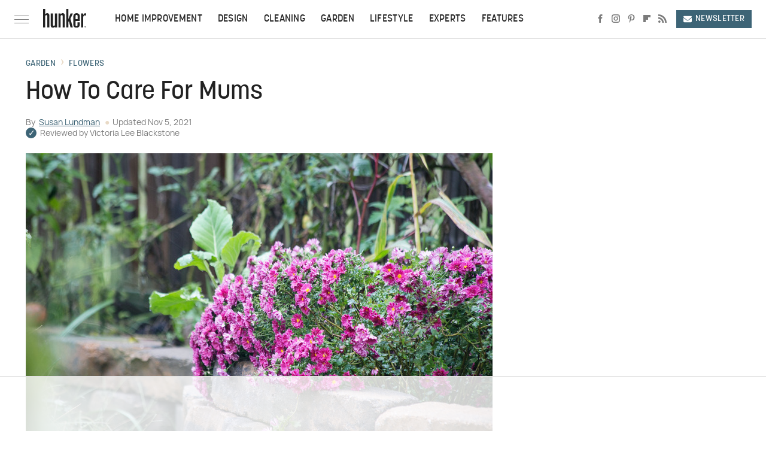

--- FILE ---
content_type: text/html;charset=UTF-8
request_url: https://www.hunker.com/12000833/how-to-care-for-mums/
body_size: 18895
content:
<!DOCTYPE html>
<html xmlns="http://www.w3.org/1999/xhtml" lang="en-US">
<head>
            
        <!-- START email detection/removal script -->
        <script>
            !function(){"use strict";function e(e){const t=e.match(/((?=([a-z0-9._!#$%+^&*()[\]<>-]+))@[a-z0-9._-]+\.[a-z0-9._-]+)/gi);return t?t[0]:""}function t(t){return e(a(t.toLowerCase()))}function a(e){return e.replace(/\s/g,"")}async function n(e){const t={sha256Hash:"",sha1Hash:""};if(!("msCrypto"in window)&&"https:"===location.protocol&&"crypto"in window&&"TextEncoder"in window){const a=(new TextEncoder).encode(e),[n,c]=await Promise.all([s("SHA-256",a),s("SHA-1",a)]);t.sha256Hash=n,t.sha1Hash=c}return t}async function s(e,t){const a=await crypto.subtle.digest(e,t);return Array.from(new Uint8Array(a)).map(e=>("00"+e.toString(16)).slice(-2)).join("")}function c(e){let t=!0;return Object.keys(e).forEach(a=>{0===e[a].length&&(t=!1)}),t}function i(e,t,a){e.splice(t,1);const n="?"+e.join("&")+a.hash;history.replaceState(null,"",n)}var o={checkEmail:e,validateEmail:t,trimInput:a,hashEmail:n,hasHashes:c,removeEmailAndReplaceHistory:i,detectEmails:async function(){const e=new URL(window.location.href),a=Array.from(e.searchParams.entries()).map(e=>`=`);let s,o;const r=["adt_eih","sh_kit"];if(a.forEach((e,t)=>{const a=decodeURIComponent(e),[n,c]=a.split("=");if("adt_ei"===n&&(s={value:c,index:t,emsrc:"url"}),r.includes(n)){o={value:c,index:t,emsrc:"sh_kit"===n?"urlhck":"urlh"}}}),s)t(s.value)&&n(s.value).then(e=>{if(c(e)){const t={value:e,created:Date.now()};localStorage.setItem("adt_ei",JSON.stringify(t)),localStorage.setItem("adt_emsrc",s.emsrc)}});else if(o){const e={value:{sha256Hash:o.value,sha1Hash:""},created:Date.now()};localStorage.setItem("adt_ei",JSON.stringify(e)),localStorage.setItem("adt_emsrc",o.emsrc)}s&&i(a,s.index,e),o&&i(a,o.index,e)},cb:"adthrive"};const{detectEmails:r,cb:l}=o;r()}();
        </script>
        <!-- END email detection/removal script -->
        <!-- AdThrive Head Tag Manual -->
        <script data-no-optimize="1" data-cfasync="false">
            (function(w, d) {
                w.adthrive = w.adthrive || {};
                w.adthrive.cmd = w.
                    adthrive.cmd || [];
                w.adthrive.plugin = 'adthrive-ads-manual';
                w.adthrive.host = 'ads.adthrive.com';var s = d.createElement('script');
                s.async = true;
                s.referrerpolicy='no-referrer-when-downgrade';
                s.src = 'https://' + w.adthrive.host + '/sites/68a4e66facd8fc577eeb78c3/ads.min.js?referrer=' + w.encodeURIComponent(w.location.href) + '&cb=' + (Math.floor(Math.random() * 100) + 1);
                var n = d.getElementsByTagName('script')[0];
                n.parentNode.insertBefore(s, n);
            })(window, document);
        </script>
        <!-- End of AdThrive Head Tag -->            <link rel="preload" href="/wp-content/themes/unified/css/article.hunker.min.css?design=3&v=1763059330" as="style"><link rel="preload" href="https://www.hunker.com/hunker/how-to-care-for-mums/088313dc-5029-4b37-ad83-36e2cb192330.jpg" as="image">
<link class="preloadFont" rel="preload" href="https://www.hunker.com/font/manrope-regular-webfont.woff2" as="font" crossorigin>
<link class="preloadFont" rel="preload" href="https://www.hunker.com/font/korolev-medium-webfont.woff2" as="font" crossorigin>

        <link rel="stylesheet" type="text/css" href="/wp-content/themes/unified/css/article.hunker.min.css?design=3&v=1763059330" />
        <meta http-equiv="Content-Type" content="text/html; charset=utf8" />
        <meta name="viewport" content="width=device-width, initial-scale=1.0">
        <meta http-equiv="Content-Security-Policy" content="block-all-mixed-content" />
        <meta http-equiv="X-UA-Compatible" content="IE=10" />
        
        
                <meta name="robots" content="max-image-preview:large">
        <meta name="thumbnail" content="https://www.hunker.com/hunker/how-to-care-for-mums/088313dc-5029-4b37-ad83-36e2cb192330.jpg">
        <title>How To Care For Mums</title>
        <meta name='description' content="Care for mums by choosing a full-sun location with good drainage. Water weekly and fertilize regularly until the buds show color. Handling mum pest issues early protects the plant from damage." />
        <meta property="mrf:tags" content="Content Type:Legacy Article;Primary Category:Flowers;Category:Flowers;Headline Approver:Unknown;Trello Board:Legacy" />
        
                <meta property="og:site_name" content="Hunker" />
        <meta property="og:title" content="How To Care For Mums - Hunker">
        <meta property="og:image" content="https://www.hunker.com/hunker/how-to-care-for-mums/088313dc-5029-4b37-ad83-36e2cb192330.jpg" />
        <meta property="og:description" content="Care for mums by choosing a full-sun location with good drainage. Water weekly and fertilize regularly until the buds show color. Handling mum pest issues early protects the plant from damage.">
        <meta property="og:type" content="article">
        <meta property="og:url" content="https://www.hunker.com/12000833/how-to-care-for-mums/">
                <meta name="twitter:title" content="How To Care For Mums - Hunker">
        <meta name="twitter:description" content="Care for mums by choosing a full-sun location with good drainage. Water weekly and fertilize regularly until the buds show color. Handling mum pest issues early protects the plant from damage.">
        <meta name="twitter:card" content="summary_large_image">
        <meta name="twitter:image" content="https://www.hunker.com/hunker/how-to-care-for-mums/088313dc-5029-4b37-ad83-36e2cb192330.jpg">
            <meta property="article:published_time" content="2008-06-25T20:12:40-05:00" />
    <meta property="article:modified_time" content="2021-11-05T02:03:01-05:00" />
    <meta property="article:author" content="Susan Lundman" />
        
        <link rel="shortcut icon" href="https://www.hunker.com/img/hunker-favicon.png">
        <link rel="icon" href="https://www.hunker.com/img/hunker-favicon.png">
        <link rel="canonical" href="https://www.hunker.com/12000833/how-to-care-for-mums/"/>
        <link rel="alternate" type="application/rss+xml" title="Flowers - Hunker" href="https://www.hunker.com/category/flowers/feed/" />

        
        <script type="application/ld+json">{"@context":"http:\/\/schema.org","@type":"Article","mainEntityOfPage":{"@type":"WebPage","@id":"https:\/\/www.hunker.com\/12000833\/how-to-care-for-mums\/","url":"https:\/\/www.hunker.com\/12000833\/how-to-care-for-mums\/","breadcrumb":{"@type":"BreadcrumbList","itemListElement":[{"@type":"ListItem","position":1,"item":{"@id":"https:\/\/www.hunker.com\/category\/garden\/","name":"Garden"}},{"@type":"ListItem","position":1,"item":{"@id":"https:\/\/www.hunker.com\/category\/flowers\/","name":"Flowers"}}]}},"headline":"How to Care for Mums ","image":{"@type":"ImageObject","url":"https:\/\/www.hunker.com\/hunker\/how-to-care-for-mums\/088313dc-5029-4b37-ad83-36e2cb192330.jpg"},"datePublished":"2008-06-25T20:12:40-05:00","dateModified":"2021-11-05T02:03:01-05:00","author":[{"@type":"Person","name":"Susan Lundman","url":"https:\/\/www.hunker.com\/author\/susan-lundman\/"}],"publisher":{"@type":"Organization","address":{"@type":"PostalAddress","streetAddress":"11787 Lantern Road #201","addressLocality":"Fishers","addressRegion":"IN","postalCode":"46038","addressCountry":"US"},"contactPoint":{"@type":"ContactPoint","telephone":"(908) 514-8038","contactType":"customer support","email":"staff@hunker.com"},"publishingPrinciples":"https:\/\/www.hunker.com\/policies\/","@id":"https:\/\/www.hunker.com\/","name":"Hunker","url":"https:\/\/www.hunker.com\/","logo":{"@type":"ImageObject","url":"https:\/\/www.hunker.com\/img\/hunker-share-image-1280x720.png","caption":"Hunker Logo"},"description":"Hunker is your destination for home improvement \u2013 highlighting interior design trends, gardening tips, DIY instructions, and useful hacks for every corner of your home & garden.","sameAs":["https:\/\/www.facebook.com\/hunkerhome","https:\/\/www.instagram.com\/hunkerhome","https:\/\/www.pinterest.com\/hunkerhome","https:\/\/flipboard.com\/@Hunker_Home","https:\/\/subscribe.hunker.com\/newsletter"]},"description":"Care for mums by choosing a full-sun location with good drainage. Water weekly and fertilize regularly until the buds show color. Handling mum pest issues early protects the plant from damage."}</script>
                </head>
<body>
<div id="wrapper">
    <div class="page-wrap">
        <header id="header" class="">
            <div class="nav-drop">
                <div class="jcf-scrollable">
                    <div class="aside-holder">
                                    <nav id="aside-nav">
                <div class="nav-top">
                    <div class="logo">
                        <a href="/" class="logo-holder">
                            <img src="https://www.hunker.com/img/Hunker-Logo-RGB-Default-Color.svg" alt="Hunker" width="72" height="34">
                        </a>
                        <a href="#" class="nav-opener close"></a>
                    </div>
                </div>
                
                <ul class="main-nav"><li class="navlink navlink-home-improvement"><a href="/category/home-improvement/">Home Improvement</a><input type="checkbox" id="subnav-button-home-improvement"><label for="subnav-button-home-improvement"></label><ul class="main-nav"><li class="subnavlink navlink-home-repair"><a href="/category/home-repair/">Repair</a></li><li class="subnavlink navlink-remodel"><a href="/category/remodel/">Remodel</a></li><li class="subnavlink navlink-appliances"><a href="/category/appliances/">Appliances</a></li><li class="subnavlink navlink-home-security"><a href="/category/home-security/">Home Security</a></li><li class="subnavlink navlink-home-improvement-hacks"><a href="/category/home-improvement-hacks/">Home Improvement Hacks</a></li></ul></li><li class="navlink navlink-design"><a href="/category/design/">Design</a><input type="checkbox" id="subnav-button-design"><label for="subnav-button-design"></label><ul class="main-nav"><li class="subnavlink navlink-decor"><a href="/category/decor/">Decor</a></li><li class="subnavlink navlink-furniture"><a href="/category/furniture/">Furniture</a></li><li class="subnavlink navlink-painting"><a href="/category/painting/">Painting</a></li><li class="subnavlink navlink-diy"><a href="/category/diy/">DIY</a></li><li class="subnavlink navlink-design-hacks"><a href="/category/design-hacks/">Design Hacks</a></li></ul></li><li class="navlink navlink-cleaning"><a href="/category/cleaning/">Cleaning</a><input type="checkbox" id="subnav-button-cleaning"><label for="subnav-button-cleaning"></label><ul class="main-nav"><li class="subnavlink navlink-organization-storage"><a href="/category/organization-storage/">Organize & Storage</a></li><li class="subnavlink navlink-laundry"><a href="/category/laundry/">Laundry</a></li><li class="subnavlink navlink-cleaning-hacks"><a href="/category/cleaning-hacks/">Cleaning Hacks</a></li></ul></li><li class="navlink navlink-garden"><a href="/category/garden/">Garden</a><input type="checkbox" id="subnav-button-garden"><label for="subnav-button-garden"></label><ul class="main-nav"><li class="subnavlink navlink-garden-tools-supplies"><a href="/category/garden-tools-supplies/">Garden Tools & Supplies</a></li><li class="subnavlink navlink-fruit-vegetable-gardening"><a href="/category/fruit-vegetable-gardening/">Fruit & Vegetable Garden</a></li><li class="subnavlink navlink-houseplants"><a href="/category/houseplants/">Houseplants</a></li><li class="subnavlink navlink-flowers"><a href="/category/flowers/">Flowers</a></li><li class="subnavlink navlink-garden-hacks"><a href="/category/garden-hacks/">Garden Hacks</a></li><li class="subnavlink navlink-pests-weeds-problems"><a href="/category/pests-weeds-problems/">Pests, Weeds & Problems</a></li><li class="subnavlink navlink-landscaping"><a href="/category/landscaping/">Landscaping</a></li></ul></li><li class="navlink navlink-lifestyle"><a href="/category/lifestyle/">Lifestyle</a><input type="checkbox" id="subnav-button-lifestyle"><label for="subnav-button-lifestyle"></label><ul class="main-nav"><li class="subnavlink navlink-entertaining"><a href="/category/entertaining/">Entertaining</a></li><li class="subnavlink navlink-real-estate"><a href="/category/real-estate/">Real Estate</a></li></ul></li><li class="navlink navlink-experts"><a href="/category/experts/">Experts</a></li><li class="navlink navlink-features"><a href="/category/features/">Features</a></li></ul>        <ul class="social-buttons">
            <li><a href="http://www.facebook.com/hunkerhome" target="_blank" title="Facebook" aria-label="Facebook"><svg class="icon"><use xlink:href="#facebook"></use></svg></a></li><li><a href="https://www.instagram.com/hunkerhome" target="_blank" title="Instagram" aria-label="Instagram"><svg class="icon"><use xlink:href="#instagram"></use></svg></a></li><li><a href="https://www.pinterest.com/hunkerhome" target="_blank" title="Pinterest" aria-label="Pinterest"><svg class="icon"><use xlink:href="#pinterest"></use></svg></a></li><li><a href="https://flipboard.com/@Hunker_Home" target="_blank" title="Flipboard" aria-label="Flipboard"><svg class="icon"><use xlink:href="#flipboard"></use></svg></a></li><li><a href="/feed/" target="_blank" title="RSS" aria-label="RSS"><svg class="icon"><use xlink:href="#rss"></use></svg></a></li>
            
            <li class="menu-btn newsletter-btn"><a href="https://subscribe.hunker.com/newsletter?utm_source=hunker&utm_medium=side-nav" target="_blank" title="Newsletter" aria-label="Newsletter"><svg class="icon"><use xlink:href="#revue"></use></svg>Newsletter</a></li>
        </ul>            <ul class="info-links">
                <li class="info-link first-info-link"><a href="/about/">About</a></li>
                <li class="info-link"><a href="/policies/">Editorial Policies</a></li>
                
                <li class="info-link"><a href="/our-experts/">Our Experts</a></li>
                <li class="info-link"><a href="https://www.static.com/hunker-privacy-policy" target="_blank">Privacy Policy</a></a>
                <li class="info-link"><a href="https://www.static.com/terms" target="_blank">Terms of Use</a></li>
            </ul>
            </nav>                        <div class="nav-bottom">
                            <span class="copyright-info">&copy; 2026                                <a href="https://www.static.com/" target="_blank">Static Media</a>. All Rights Reserved
                            </span>
                        </div>
                    </div>
                </div>
            </div>
            <div id="bg"></div>
         
            <div id="header-container">
                <div id="hamburger-holder">
                    <div class="hamburger nav-opener"></div>
                </div>

                    <div id="logo" class="top-nav-standard">
        <a href="/"><img src="https://www.hunker.com/img/Hunker-Logo-RGB-Default-Color.svg" alt="Hunker" width="72" height="34"></a>
    </div>
                <div id="logo-icon" class="top-nav-scrolled">
                    <a href="/" >
                        <img src="https://www.hunker.com/img/Hunker-Icon-RGB-Default-Color.svg" alt="Hunker" width="12" height="35">                    </a>
                </div>

                <div id="top-nav-title" class="top-nav-scrolled">How To Care For Mums</div>

                            <div id="top-nav" class="top-nav-standard">
                <nav id="top-nav-holder">
                    
                    <a href="/category/home-improvement/" class="navlink-home-improvement">Home Improvement</a>
<a href="/category/design/" class="navlink-design">Design</a>
<a href="/category/cleaning/" class="navlink-cleaning">Cleaning</a>
<a href="/category/garden/" class="navlink-garden">Garden</a>
<a href="/category/lifestyle/" class="navlink-lifestyle">Lifestyle</a>
<a href="/category/experts/" class="navlink-experts">Experts</a>
<a href="/category/features/" class="navlink-features">Features</a>

                </nav>
            </div>                <svg width="0" height="0" class="hidden">
            <symbol version="1.1" xmlns="http://www.w3.org/2000/svg" viewBox="0 0 16 16" id="rss">
    <path d="M2.13 11.733c-1.175 0-2.13 0.958-2.13 2.126 0 1.174 0.955 2.122 2.13 2.122 1.179 0 2.133-0.948 2.133-2.122-0-1.168-0.954-2.126-2.133-2.126zM0.002 5.436v3.067c1.997 0 3.874 0.781 5.288 2.196 1.412 1.411 2.192 3.297 2.192 5.302h3.080c-0-5.825-4.739-10.564-10.56-10.564zM0.006 0v3.068c7.122 0 12.918 5.802 12.918 12.932h3.076c0-8.82-7.176-16-15.994-16z"></path>
</symbol>
        <symbol xmlns="http://www.w3.org/2000/svg" viewBox="0 0 512 512" id="twitter">
    <path d="M389.2 48h70.6L305.6 224.2 487 464H345L233.7 318.6 106.5 464H35.8L200.7 275.5 26.8 48H172.4L272.9 180.9 389.2 48zM364.4 421.8h39.1L151.1 88h-42L364.4 421.8z"></path>
</symbol>
        <symbol xmlns="http://www.w3.org/2000/svg" viewBox="0 0 32 32" id="facebook">
    <path d="M19 6h5V0h-5c-3.86 0-7 3.14-7 7v3H8v6h4v16h6V16h5l1-6h-6V7c0-.542.458-1 1-1z"></path>
</symbol>
        <symbol xmlns="http://www.w3.org/2000/svg" viewBox="0 0 14 14" id="flipboard">
    <path d="m 6.9999999,0.99982 5.9993001,0 0,1.99835 0,1.99357 -1.993367,0 -1.9980673,0 -0.014998,1.99357 -0.01,1.99835 -1.9980669,0.01 -1.9933674,0.0146 -0.014998,1.99835 -0.01,1.99357 -1.9834686,0 -1.9836686,0 0,-6.00006 0,-5.99994 5.9992001,0 z"></path>
</symbol>
        <symbol viewBox="0 0 24 24" xmlns="http://www.w3.org/2000/svg" id="instagram">
    <path d="M17.3183118,0.0772036939 C18.5358869,0.132773211 19.3775594,0.311686093 20.156489,0.614412318 C20.9357539,0.917263935 21.5259307,1.30117806 22.1124276,1.88767349 C22.6988355,2.47414659 23.0827129,3.06422396 23.3856819,3.84361655 C23.688357,4.62263666 23.8672302,5.46418415 23.9227984,6.68172489 C23.9916356,8.19170553 24,8.72394829 24,11.9999742 C24,15.2760524 23.9916355,15.808302 23.9227954,17.3182896 C23.8672306,18.5358038 23.6883589,19.3773584 23.3855877,20.1566258 C23.0826716,20.9358162 22.6987642,21.5259396 22.1124276,22.1122749 C21.5259871,22.6987804 20.9357958,23.0827198 20.1563742,23.3856323 C19.3772192,23.6883583 18.5357324,23.8672318 17.3183209,23.9227442 C15.8086874,23.9916325 15.2765626,24 12,24 C8.72343739,24 8.19131258,23.9916325 6.68172382,23.9227463 C5.46426077,23.8672314 4.62270711,23.6883498 3.84342369,23.3855738 C3.0641689,23.0827004 2.47399369,22.6987612 1.88762592,22.1123283 C1.30117312,21.525877 0.91721975,20.9357071 0.614318116,20.1563835 C0.311643016,19.3773633 0.132769821,18.5358159 0.0772038909,17.3183251 C0.0083529426,15.8092887 0,15.2774634 0,11.9999742 C0,8.7225328 0.00835296697,8.19071076 0.0772047368,6.68165632 C0.132769821,5.46418415 0.311643016,4.62263666 0.614362729,3.84350174 C0.91719061,3.06430165 1.30113536,2.4741608 1.88757245,1.88772514 C2.47399369,1.30123879 3.0641689,0.917299613 3.84345255,0.614414972 C4.62236201,0.311696581 5.46409415,0.132773979 6.68163888,0.0772035898 C8.19074867,0.00835221992 8.72252573,0 12,0 C15.2774788,0 15.8092594,0.00835235053 17.3183118,0.0772036939 Z M12,2.66666667 C8.75959504,2.66666667 8.26400713,2.67445049 6.80319929,2.74109814 C5.87614637,2.78341009 5.31952221,2.90172878 4.80947575,3.09995521 C4.37397765,3.26922052 4.09725505,3.44924273 3.77324172,3.77329203 C3.44916209,4.09737087 3.26913181,4.37408574 3.09996253,4.80937168 C2.90169965,5.31965737 2.78340891,5.87618164 2.74109927,6.80321713 C2.67445122,8.26397158 2.66666667,8.75960374 2.66666667,11.9999742 C2.66666667,15.2403924 2.67445121,15.7360281 2.74109842,17.1967643 C2.78340891,18.1238184 2.90169965,18.6803426 3.09990404,19.1904778 C3.26914133,19.6259017 3.44919889,19.9026659 3.77329519,20.2267614 C4.09725505,20.5507573 4.37397765,20.7307795 4.80932525,20.8999863 C5.31971515,21.0982887 5.87621193,21.2165784 6.80323907,21.2588497 C8.26460439,21.3255353 8.76051223,21.3333333 12,21.3333333 C15.2394878,21.3333333 15.7353956,21.3255353 17.1968056,21.2588476 C18.123775,21.216579 18.6802056,21.0982995 19.1905083,20.9000309 C19.6260288,20.7307713 19.9027426,20.5507596 20.2267583,20.226708 C20.5507492,19.9027179 20.7308046,19.6259456 20.9000375,19.1906283 C21.0983009,18.6803412 21.2165908,18.1238118 21.2588986,17.196779 C21.3255376,15.7350718 21.3333333,15.2390126 21.3333333,11.9999742 C21.3333333,8.76098665 21.3255376,8.26493375 21.2589016,6.80323567 C21.2165911,5.87618164 21.0983004,5.31965737 20.9001178,4.80957831 C20.7308131,4.37403932 20.550774,4.09729207 20.2267583,3.77324038 C19.9027658,3.44924868 19.6260264,3.26922777 19.1905015,3.09996643 C18.6803988,2.90171817 18.1238378,2.78341062 17.1967608,2.74109868 C15.7359966,2.67445057 15.2404012,2.66666667 12,2.66666667 Z M12,18.2222222 C8.56356156,18.2222222 5.77777778,15.4364384 5.77777778,12 C5.77777778,8.56356156 8.56356156,5.77777778 12,5.77777778 C15.4364384,5.77777778 18.2222222,8.56356156 18.2222222,12 C18.2222222,15.4364384 15.4364384,18.2222222 12,18.2222222 Z M12,15.5555556 C13.9636791,15.5555556 15.5555556,13.9636791 15.5555556,12 C15.5555556,10.0363209 13.9636791,8.44444444 12,8.44444444 C10.0363209,8.44444444 8.44444444,10.0363209 8.44444444,12 C8.44444444,13.9636791 10.0363209,15.5555556 12,15.5555556 Z M18.2222222,7.11111111 C17.4858426,7.11111111 16.8888889,6.51415744 16.8888889,5.77777778 C16.8888889,5.04139811 17.4858426,4.44444444 18.2222222,4.44444444 C18.9586019,4.44444444 19.5555556,5.04139811 19.5555556,5.77777778 C19.5555556,6.51415744 18.9586019,7.11111111 18.2222222,7.11111111 Z"/>
</symbol>
         <symbol xmlns="http://www.w3.org/2000/svg" viewBox="0 0 448 512" id="linkedin">
    <path d="M100.3 448H7.4V148.9h92.9zM53.8 108.1C24.1 108.1 0 83.5 0 53.8a53.8 53.8 0 0 1 107.6 0c0 29.7-24.1 54.3-53.8 54.3zM447.9 448h-92.7V302.4c0-34.7-.7-79.2-48.3-79.2-48.3 0-55.7 37.7-55.7 76.7V448h-92.8V148.9h89.1v40.8h1.3c12.4-23.5 42.7-48.3 87.9-48.3 94 0 111.3 61.9 111.3 142.3V448z"/>
</symbol>
        <symbol xmlns="http://www.w3.org/2000/svg" viewBox="0 0 240.1 113.49" id="muckrack">
    <path class="b" d="M223.2,73.59c11.2-7.6,16.8-20.3,16.9-33.3C240.1,20.39,226.8.09,199.4.09c-8.35-.1-18.27-.1-28.14-.07-9.86.02-19.66.07-27.76.07v113.4h29.6v-35h17l17.1,35h30.6l.8-5-18.7-33.4c2.5-.8,3.3-1.5,3.3-1.5ZM199,54.29h-25.8v-29.7h25.8c8.4,0,12.3,7.4,12.3,14.6s-4.1,15.1-12.3,15.1Z"/><polygon class="b" points="0 .14 10.9 .14 64.5 49.24 117.9 .14 129.3 .14 129.3 113.34 99.7 113.34 99.7 54.24 66.1 83.74 62.7 83.74 29.6 54.24 29.6 113.34 0 113.34 0 .14"/>
</symbol>
        <symbol xmlns="http://www.w3.org/2000/svg" viewBox="7 2 2 12" id="youtube">
    <path d="M15.841 4.8c0 0-0.156-1.103-0.637-1.587-0.609-0.637-1.291-0.641-1.603-0.678-2.237-0.163-5.597-0.163-5.597-0.163h-0.006c0 0-3.359 0-5.597 0.163-0.313 0.038-0.994 0.041-1.603 0.678-0.481 0.484-0.634 1.587-0.634 1.587s-0.159 1.294-0.159 2.591v1.213c0 1.294 0.159 2.591 0.159 2.591s0.156 1.103 0.634 1.588c0.609 0.637 1.409 0.616 1.766 0.684 1.281 0.122 5.441 0.159 5.441 0.159s3.363-0.006 5.6-0.166c0.313-0.037 0.994-0.041 1.603-0.678 0.481-0.484 0.637-1.588 0.637-1.588s0.159-1.294 0.159-2.591v-1.213c-0.003-1.294-0.162-2.591-0.162-2.591zM6.347 10.075v-4.497l4.322 2.256-4.322 2.241z"></path>
</symbol>
        <symbol xmlns="http://www.w3.org/2000/svg" viewBox="0 0 512 512" id="pinterest">
    <g>
    <path d="M220.646,338.475C207.223,408.825,190.842,476.269,142.3,511.5
            c-14.996-106.33,21.994-186.188,39.173-270.971c-29.293-49.292,3.518-148.498,65.285-124.059
            c76.001,30.066-65.809,183.279,29.38,202.417c99.405,19.974,139.989-172.476,78.359-235.054
            C265.434-6.539,95.253,81.775,116.175,211.161c5.09,31.626,37.765,41.22,13.062,84.884c-57.001-12.65-74.005-57.6-71.822-117.533
            c3.53-98.108,88.141-166.787,173.024-176.293c107.34-12.014,208.081,39.398,221.991,140.376
            c15.67,113.978-48.442,237.412-163.23,228.529C258.085,368.704,245.023,353.283,220.646,338.475z">
    </path>
    </g>
</symbol>
        <symbol xmlns="http://www.w3.org/2000/svg" viewBox="0 0 32 32" id="tiktok">
    <path d="M 22.472559,-3.8146973e-6 C 23.000559,4.5408962 25.535059,7.2481962 29.941559,7.5361962 v 5.1073998 c -2.5536,0.2496 -4.7905,-0.5856 -7.3922,-2.1601 v 9.5523 c 0,12.1348 -13.2292004,15.927 -18.5478004,7.2291 -3.4177,-5.597 -1.3248,-15.4181 9.6387004,-15.8117 v 5.3857 c -0.8352,0.1344 -1.728,0.3456 -2.5441,0.6241 -2.4384004,0.8256 -3.8209004,2.3712 -3.4369004,5.0977 0.7392,5.2226 10.3204004,6.7682 9.5235004,-3.4369 V 0.00959619 h 5.2898 z" />
</symbol>
        <symbol xmlns="http://www.w3.org/2000/svg" viewBox="0 0 32 32" id="twitch">
    <path d="M3 0l-3 5v23h8v4h4l4-4h5l9-9v-19h-27zM26 17l-5 5h-5l-4 4v-4h-6v-18h20v13z"></path><path d="M19 8h3v8h-3v-8z"></path><path d="M13 8h3v8h-3v-8z"></path>
</symbol>
        <symbol xmlns="http://www.w3.org/2000/svg" viewBox="0 0 512.016 512.016" id="snapchat" >
    <g>
        <g>
            <path d="M500.459,375.368c-64.521-10.633-93.918-75.887-97.058-83.294c-0.06-0.145-0.307-0.666-0.375-0.819
                c-3.234-6.571-4.036-11.904-2.347-15.838c3.388-8.013,17.741-12.553,26.931-15.462c2.586-0.836,5.009-1.604,6.938-2.372
                c18.586-7.339,27.913-16.717,27.716-27.895c-0.179-8.866-7.134-17.007-17.434-20.651c-3.55-1.485-7.774-2.295-11.887-2.295
                c-2.842,0-7.066,0.401-11.102,2.287c-7.868,3.678-14.865,5.658-20.156,5.888c-2.355-0.094-4.139-0.486-5.427-0.922
                c0.162-2.79,0.35-5.658,0.529-8.585l0.094-1.493c2.193-34.807,4.915-78.123-6.673-104.081
                c-34.27-76.834-106.999-82.807-128.478-82.807l-10.018,0.094c-21.436,0-94.029,5.965-128.265,82.756
                c-11.614,26.018-8.866,69.316-6.664,104.115c0.213,3.422,0.427,6.758,0.614,10.01c-1.468,0.503-3.584,0.947-6.46,0.947
                c-6.161,0-13.542-1.997-21.931-5.922c-12.126-5.683-34.295,1.911-37.291,17.647c-1.63,8.516,1.801,20.796,27.383,30.908
                c1.988,0.785,4.489,1.587,7.561,2.56c8.576,2.722,22.929,7.27,26.325,15.266c1.681,3.951,0.879,9.284-2.662,16.512
                c-1.263,2.944-31.65,72.124-98.765,83.174c-6.963,1.143-11.93,7.322-11.537,14.353c0.111,1.954,0.563,3.917,1.399,5.897
                c5.641,13.193,27.119,22.349,67.55,28.766c0.887,2.295,1.92,7.006,2.509,9.737c0.853,3.9,1.749,7.927,2.97,12.1
                c1.229,4.224,4.881,11.307,15.445,11.307c3.575,0,7.714-0.811,12.211-1.681c6.468-1.271,15.309-2.995,26.274-2.995
                c6.084,0,12.416,0.546,18.825,1.604c12.092,2.005,22.699,9.506,35.004,18.202c18.116,12.809,34.586,22.605,67.524,22.605
                c0.87,0,1.732-0.026,2.577-0.085c1.22,0.06,2.449,0.085,3.695,0.085c28.851,0,54.246-7.62,75.494-22.63
                c11.742-8.311,22.835-16.162,34.935-18.176c6.426-1.058,12.766-1.604,18.85-1.604c10.513,0,18.901,1.348,26.385,2.816
                c5.06,0.998,9.02,1.476,12.672,1.476c7.373,0,12.8-4.053,14.874-11.127c1.195-4.113,2.091-8.021,2.961-12.015
                c0.461-2.125,1.57-7.211,2.509-9.66c39.851-6.34,60.203-15.138,65.835-28.297c0.845-1.894,1.34-3.9,1.476-6.033
                C512.372,382.707,507.422,376.529,500.459,375.368z"/>
        </g>
    </g>
</symbol>
        <symbol xmlns="http://www.w3.org/2000/svg" viewBox="0 0 192 192" id="threads">
    <path d="M141.537 88.9883C140.71 88.5919 139.87 88.2104 139.019 87.8451C137.537 60.5382 122.616 44.905 97.5619 44.745C97.4484 44.7443 97.3355 44.7443 97.222 44.7443C82.2364 44.7443 69.7731 51.1409 62.102 62.7807L75.881 72.2328C81.6116 63.5383 90.6052 61.6848 97.2286 61.6848C97.3051 61.6848 97.3819 61.6848 97.4576 61.6855C105.707 61.7381 111.932 64.1366 115.961 68.814C118.893 72.2193 120.854 76.925 121.825 82.8638C114.511 81.6207 106.601 81.2385 98.145 81.7233C74.3247 83.0954 59.0111 96.9879 60.0396 116.292C60.5615 126.084 65.4397 134.508 73.775 140.011C80.8224 144.663 89.899 146.938 99.3323 146.423C111.79 145.74 121.563 140.987 128.381 132.296C133.559 125.696 136.834 117.143 138.28 106.366C144.217 109.949 148.617 114.664 151.047 120.332C155.179 129.967 155.42 145.8 142.501 158.708C131.182 170.016 117.576 174.908 97.0135 175.059C74.2042 174.89 56.9538 167.575 45.7381 153.317C35.2355 139.966 29.8077 120.682 29.6052 96C29.8077 71.3178 35.2355 52.0336 45.7381 38.6827C56.9538 24.4249 74.2039 17.11 97.0132 16.9405C119.988 17.1113 137.539 24.4614 149.184 38.788C154.894 45.8136 159.199 54.6488 162.037 64.9503L178.184 60.6422C174.744 47.9622 169.331 37.0357 161.965 27.974C147.036 9.60668 125.202 0.195148 97.0695 0H96.9569C68.8816 0.19447 47.2921 9.6418 32.7883 28.0793C19.8819 44.4864 13.2244 67.3157 13.0007 95.9325L13 96L13.0007 96.0675C13.2244 124.684 19.8819 147.514 32.7883 163.921C47.2921 182.358 68.8816 191.806 96.9569 192H97.0695C122.03 191.827 139.624 185.292 154.118 170.811C173.081 151.866 172.51 128.119 166.26 113.541C161.776 103.087 153.227 94.5962 141.537 88.9883ZM98.4405 129.507C88.0005 130.095 77.1544 125.409 76.6196 115.372C76.2232 107.93 81.9158 99.626 99.0812 98.6368C101.047 98.5234 102.976 98.468 104.871 98.468C111.106 98.468 116.939 99.0737 122.242 100.233C120.264 124.935 108.662 128.946 98.4405 129.507Z" />
</symbol>
        <symbol xmlns="http://www.w3.org/2000/svg" viewBox="0 0 512 512" id="bluesky">
    <path d="M111.8 62.2C170.2 105.9 233 194.7 256 242.4c23-47.6 85.8-136.4 144.2-180.2c42.1-31.6 110.3-56 110.3 21.8c0 15.5-8.9 130.5-14.1 149.2C478.2 298 412 314.6 353.1 304.5c102.9 17.5 129.1 75.5 72.5 133.5c-107.4 110.2-154.3-27.6-166.3-62.9l0 0c-1.7-4.9-2.6-7.8-3.3-7.8s-1.6 3-3.3 7.8l0 0c-12 35.3-59 173.1-166.3 62.9c-56.5-58-30.4-116 72.5-133.5C100 314.6 33.8 298 15.7 233.1C10.4 214.4 1.5 99.4 1.5 83.9c0-77.8 68.2-53.4 110.3-21.8z"/>
</symbol>
        <symbol xmlns="http://www.w3.org/2000/svg" viewBox="0 0 618 478" id="google">
    <path d="M617.84 456.59C617.82 467.86 608.68 477 597.41 477.02H20.43C9.16 477 0.02 467.86 0 456.59V20.43C0.02 9.16 9.16 0.02 20.43 0H597.41C608.68 0.02 617.82 9.16 617.84 20.43V456.59ZM516.79 342.6V302.74C516.79 301.26 515.59 300.06 514.11 300.06H335.02V345.46H514.11C515.61 345.44 516.82 344.2 516.79 342.7C516.79 342.67 516.79 342.64 516.79 342.6ZM544.02 256.35V216.31C544.04 214.83 542.86 213.61 541.38 213.59C541.37 213.59 541.35 213.59 541.34 213.59H335.02V258.99H541.34C542.79 259.02 543.99 257.86 544.02 256.41C544.02 256.36 544.02 256.32 544.02 256.27V256.36V256.35ZM516.79 170.1V129.88C516.79 128.4 515.59 127.2 514.11 127.2H335.02V172.6H514.11C515.56 172.58 516.74 171.42 516.79 169.97V170.11V170.1ZM180.59 218.08V258.93H239.6C234.74 283.9 212.77 302.01 180.59 302.01C144.24 300.72 115.81 270.2 117.11 233.84C118.34 199.3 146.05 171.59 180.59 170.36C196.12 170.1 211.13 175.97 222.35 186.7L253.49 155.6C233.78 137.06 207.65 126.88 180.59 127.18C120.42 127.18 71.64 175.96 71.64 236.13C71.64 296.3 120.42 345.08 180.59 345.08C240.76 345.08 285 300.82 285 238.49C284.96 231.59 284.39 224.69 283.27 217.88L180.59 218.06V218.08Z"/>
</symbol>
        <symbol id="website" viewBox="0 0 17 17" xmlns="http://www.w3.org/2000/svg">
    <path fill-rule="evenodd" clip-rule="evenodd" d="M1.91041 1.47245C3.56879 -0.185927 6.25755 -0.185927 7.91592 1.47245L10.9186 4.47521C12.577 6.13361 12.577 8.82231 10.9186 10.4807C10.5041 10.8954 9.83185 10.8954 9.41728 10.4807C9.00271 10.0661 9.00271 9.39389 9.41728 8.97932C10.2465 8.15019 10.2465 6.80573 9.41728 5.97659L6.41454 2.97383C5.58535 2.14465 4.24097 2.14465 3.41178 2.97383C2.58261 3.80302 2.58261 5.1474 3.41178 5.97659L4.16248 6.72728C4.57708 7.14185 4.57707 7.81407 4.16248 8.22864C3.74789 8.64321 3.07569 8.64321 2.6611 8.22864L1.91041 7.47796C0.252031 5.81959 0.252031 3.13083 1.91041 1.47245ZM7.91592 5.9766C8.33049 6.39116 8.33049 7.06339 7.91592 7.47796C7.08678 8.3072 7.08678 9.65155 7.91592 10.4807L10.9186 13.4835C11.7479 14.3127 13.0922 14.3127 13.9215 13.4835C14.7506 12.6543 14.7506 11.3099 13.9215 10.4807L13.1708 9.73C12.7561 9.31544 12.7561 8.64321 13.1708 8.22864C13.5854 7.81407 14.2575 7.81407 14.6722 8.22864L15.4228 8.97932C17.0812 10.6377 17.0812 13.3265 15.4228 14.9849C13.7645 16.6433 11.0757 16.6433 9.41728 14.9849L6.41455 11.9822C4.75618 10.3238 4.75618 7.63498 6.41455 5.9766C6.82912 5.562 7.50135 5.562 7.91592 5.9766Z"/>
</symbol>
            <symbol xmlns="http://www.w3.org/2000/svg" viewBox="0 0 512 512" id="revue">
        <path d="M48 64C21.5 64 0 85.5 0 112c0 15.1 7.1 29.3 19.2 38.4L236.8 313.6c11.4 8.5 27 8.5 38.4 0L492.8 150.4c12.1-9.1 19.2-23.3 19.2-38.4c0-26.5-21.5-48-48-48H48zM0 176V384c0 35.3 28.7 64 64 64H448c35.3 0 64-28.7 64-64V176L294.4 339.2c-22.8 17.1-54 17.1-76.8 0L0 176z"/>
    </symbol>
        
        
        
        <symbol xmlns="http://www.w3.org/2000/svg" viewBox="0 0 16 16" id="advertise">
            <g clip-path="url(#clip0_1911_5435)">
            <path fill-rule="evenodd" clip-rule="evenodd" d="M12 1.40497L2.26973 4.27073L0 2.34144V12.6558L2.26967 10.7271L3.84476 11.191V14.1933C3.84529 15.229 4.55813 16.067 5.43904 16.0676H9.23405C9.67247 16.0682 10.0745 15.8571 10.3609 15.5183C10.6488 15.1814 10.8284 14.709 10.8278 14.1932V13.2478L12 13.593V1.40497ZM5.09306 14.5997C5.00434 14.4935 4.95039 14.3537 4.94986 14.1932V11.5168L9.72281 12.9219V14.1932C9.72227 14.3537 9.66885 14.4935 9.5796 14.5997C9.48985 14.7047 9.37052 14.7676 9.23409 14.7676H5.4391C5.30214 14.7676 5.18281 14.7047 5.09306 14.5997Z" />
            <path d="M13 1.11045L17 -0.067627V15.0654L13 13.8875V1.11045Z" />
            </g>
            <defs>
            <clipPath id="clip0_1911_5435">
            <rect width="16" height="16" fill="white"/>
            </clipPath>
            </defs>
        </symbol>
    
</svg>                    <nav id="social-nav-holder" class="top-nav-standard">
        <ul class="social-buttons">
            <li><a href="http://www.facebook.com/hunkerhome" target="_blank" title="Facebook" aria-label="Facebook"><svg class="icon"><use xlink:href="#facebook"></use></svg></a></li><li><a href="https://www.instagram.com/hunkerhome" target="_blank" title="Instagram" aria-label="Instagram"><svg class="icon"><use xlink:href="#instagram"></use></svg></a></li><li><a href="https://www.pinterest.com/hunkerhome" target="_blank" title="Pinterest" aria-label="Pinterest"><svg class="icon"><use xlink:href="#pinterest"></use></svg></a></li><li><a href="https://flipboard.com/@Hunker_Home" target="_blank" title="Flipboard" aria-label="Flipboard"><svg class="icon"><use xlink:href="#flipboard"></use></svg></a></li><li><a href="/feed/" target="_blank" title="RSS" aria-label="RSS"><svg class="icon"><use xlink:href="#rss"></use></svg></a></li>
            
            <li class="menu-btn newsletter-btn"><a href="https://subscribe.hunker.com/newsletter?utm_source=hunker&utm_medium=top-nav" target="_blank" title="Newsletter" aria-label="Newsletter"><svg class="icon"><use xlink:href="#revue"></use></svg>Newsletter</a></li>
        </ul>
    </nav>
                                <div id="top-nav-share" class="top-nav-scrolled"></div>
	                        </div>
            <div id="is-tablet"></div>
            <div id="is-mobile"></div>
        </header>
<main id="main" role="main" class="infinite gallery" data-post-type="articles">
    <div class="holder">
        <div id="content" class="article">
            

            <article class="news-post">
    
    
    <ul class="breadcrumbs">
<li><a href="/category/garden/">Garden</a></li>
<li><a href="/category/flowers/">Flowers</a></li>
</ul>
                <div class="news-article">
                <h1 class="title-gallery" data-post-id="12000833" id="title-gallery" data-author="Susan Lundman" data-category="flowers" data-content_type="Legacy Article" data-mod_date="2021-11-05" data-layout="Infinite" data-post_id="12000833" data-pub_date="2008-06-25" data-day="Wednesday" data-dayhour="Wednesday-9PM" data-pubhour="9PM" data-num_slides="6" data-num_words="600" data-pitcher="Unknown" data-trello_board="Legacy" data-intent="Legacy" data-ideation="Legacy" data-importanttopic="False">How To Care For Mums</h1>
            </div>

    
                <div class="news-article">
                
                <div class="byline-container">
    <div class="byline-text-wrap author">
        <span class="byline-by">By</span> 
        <span class="byline-author"><a href="/author/susan-lundman/">Susan Lundman</a></span>
        <span class="byline-timestamp">Updated <time datetime="2021-11-05T02:03:01-05:00">Nov 5, 2021</time></span>
    </div>
    <div class="byline-text-wrap reviewer"><span class="byline-reviewer">Reviewed by <span>Victoria Lee Blackstone</span></span></div>
</div>
                                <div class="slide-key image-holder gallery-image-holder credit-image-wrap  lead-image-holder" data-post-url="https://www.hunker.com/12000833/how-to-care-for-mums/" data-post-title="How to Care for Mums " data-slide-num="" data-post-id="12000833">
                                             <picture class="legacy-image" id="pd37f29d1f03820137c54727371a72fdf">
                        <img class="gallery-image" src="https://www.hunker.com/hunker/how-to-care-for-mums/088313dc-5029-4b37-ad83-36e2cb192330.jpg" alt="mums">
                    </picture>
                    
                                        <style>
                        #pd37f29d1f03820137c54727371a72fdf, #pd37f29d1f03820137c54727371a72fdf img {
                            aspect-ratio: 3150/2100;
                            height: auto;
                        }                    
                    </style>
                    </div>
				            <div class="columns-holder ">
                <p class="disclaimer"><small>We may receive a commission on purchases made from links.</small></p>
                
                <div class="toc-container">
<div class="toc-heading">In This Article</div>
<ul class="toc">
<li><a href="#care-for-mums-location">Care for mums: location</a></li>
<li><a href="#water-when-needed">Water when needed</a></li>
<li><a href="#fertilizing-your-mums">Fertilizing your mums</a></li>
<li><a href="#taking-special-care">Taking special care</a></li>
<li><a href="#mum-trouble-spots">Mum trouble spots</a></li>
</ul>
</div>
<p>Proper care for mums (​<em>Chrysanthemum</em>​ x ​<em>morifolium</em>​) allows these popular blooms to decorate your <a href="https://www.hunker.com/13710289/how-to-start-a-flower-garden" target="_blank">flower garden</a> or front steps beautifully. Including many species, chrysanthemums, or mums, give you plenty of choices for color, sizes and growth habits. You can choose from 3- to 4-foot tall selections to those that grow only 1 foot tall and from single, 2-inch flowers to double-form flowers. Mums are usually an easy-care plant, but with attention to care, you can maximize their growth and their hardiness.</p>

            </div>
            </div>

            <div class="news-article">
                
                <h2 class=""><span id="care-for-mums-location" style="scroll-margin-top: 100px;">Care for Mums: Location</span></h2>
                                <div class="slide-key" data-post-url="/12000833/how-to-care-for-mums/" data-post-title="How To Care For Mums" data-slide-num="" data-post-id="12000833">
                </div>
				            <div class="columns-holder ">
                <h2 class="subheading">Care for Mums: Location</h2>
<p>Mum hybrids appear in nurseries and grocery stores year-round, but they typically bloom in your yard in late spring or early fall and are generally hardy in U.S. Department of Agriculture plant hardiness zones 5 through 9, depending on type. Mums prefer full sun but will also do well with partial shade. They do best in slightly acidic, rich and well-drained soil.</p>
<aside class="mlt-container">
<div class="mlt-heading section-header">More Like This</div>
<ul class="mlt">
<li>
<div class="image-holder"><a class="mlt-link" href="/13427126/how-to-care-for-mums-in-the-summer/" target="_blank"><img class="mlt-thumb" src="https://www.hunker.com/hunker/mlt65252bcb902e464c8911c3f1cfe27a69.jpg" alt="colorful chrysanthemum flower"></a></div>
<div class="text">
<span class="mlt-category">Home Hacks &amp; Answers</span><span class="mlt-article-title"><a class="mlt-link" href="/13427126/how-to-care-for-mums-in-the-summer/" target="_blank">How to Care for Mums in the Summer</a></span>
</div>
</li>
<li>
<div class="image-holder"><a class="mlt-link" href="/12535534/does-dianthus-come-every-year/" target="_blank"><img class="mlt-thumb" src="https://www.hunker.com/hunker/mltdc305bb83d2042e79ccbdb8e06053b3c.jpg" alt="Pink carnations blooming in garden."></a></div>
<div class="text">
<span class="mlt-category">Home Hacks &amp; Answers</span><span class="mlt-article-title"><a class="mlt-link" href="/12535534/does-dianthus-come-every-year/" target="_blank">Does Dianthus Come Every Year?</a></span>
</div>
</li>
<li>
<div class="image-holder"><a class="mlt-link" href="/12135314/how-to-care-for-zinnias/" target="_blank"><img class="mlt-thumb" src="https://www.hunker.com/hunker/mlt2e837636571d4ba6874271f71367cbe6.jpg" alt="High Angle View Of Pink Flowers Blooming Outdoors"></a></div>
<div class="text">
<span class="mlt-category">Home Hacks &amp; Answers</span><span class="mlt-article-title"><a class="mlt-link" href="/12135314/how-to-care-for-zinnias/" target="_blank">How to Care For Zinnias</a></span>
</div>
</li>
</ul>
</aside>

            </div>
            </div>

            <div class="news-article">
                
                <h2 class=""><span id="water-when-needed" style="scroll-margin-top: 100px;">Water When Needed</span></h2>
                                <div class="slide-key" data-post-url="/12000833/how-to-care-for-mums/" data-post-title="How To Care For Mums" data-slide-num="" data-post-id="12000833">
                </div>
				            <div class="columns-holder ">
                <h2 class="subheading">Water When Needed</h2>
<p>Newly planted mums do best when you water them two to three times each week. Established, hardy mums planted in the landscape generally need around 1 inch of water weekly. If the rain doesn't provide enough moisture, supplement without overwatering. Potted mums, especially indoor mums, need more water since the containers hold limited moisture. Water your potted mums every other day. Many mums are sold with foil pot covers, but it's best to remove these to allow plants to drain freely.</p>

            </div>
            </div>

            <div class="news-article">
                
                <h2 class=""><span id="fertilizing-your-mums" style="scroll-margin-top: 100px;">Fertilizing Your Mums</span></h2>
                                <div class="slide-key" data-post-url="/12000833/how-to-care-for-mums/" data-post-title="How To Care For Mums" data-slide-num="" data-post-id="12000833">
                </div>
				            <div class="columns-holder ">
                <h2 class="subheading">Fertilizing Your Mums</h2>
<p>For the best blooms and healthiest plants, fertilize your mums with a 15-15-15 multipurpose fertilizer blend, using about 1 pound for each 100 square feet of garden space. Fertilize your plant about every 10 days, or according to product-specific label instructions, from spring until the buds begin to show some color. Sprinkle the fertilizer lightly around each plant and work it into the soil slightly. Water the plant well to help the fertilizer reach the mum's roots.</p>

            </div>
            </div>

            <div class="news-article">
                
                <h2 class=""><span id="taking-special-care" style="scroll-margin-top: 100px;">Taking Special Care</span></h2>
                                <div class="slide-key" data-post-url="/12000833/how-to-care-for-mums/" data-post-title="How To Care For Mums" data-slide-num="" data-post-id="12000833">
                </div>
				            <div class="columns-holder ">
                <h2 class="subheading">Taking Special Care</h2>
<p>Mums produce bigger flowers and more sturdy stalks if you pinch the tips of each stem back throughout the growing season during the spring and summer. Stop pinching once you see buds begin to color, generally in midsummer. Pinching prevents the plant from becoming leggy, with skinny stalks that tend to fall over. Plant potted mums in your garden at any time, where they'll revert over time to a fall blooming schedule. Divide existing garden plants in early spring as new growth begins or after the plant finishes blooming in the fall.</p>

            </div>
            </div>

            <div class="news-article">
                
                <h2 class=""><span id="mum-trouble-spots" style="scroll-margin-top: 100px;">Mum Trouble Spots</span></h2>
                                <div class="slide-key" data-post-url="/12000833/how-to-care-for-mums/" data-post-title="How To Care For Mums" data-slide-num="" data-post-id="12000833">
                </div>
				            <div class="columns-holder ">
                <h2 class="subheading">Mum Trouble Spots</h2>
<p>When <a href="https://www.hunker.com/13729593/how-to-grow-chrysanthemums" target="_blank">growing mums</a>, you have a few pest issues to handle. Aphids appear in all USDA zones. You can remove them with a strong spray of water instead of using insecticidal soap, which can damage chrysanthemums. In hot climates, mums may be attacked by boring insects that are the larvae of beetles or moths. Preventive measures work best for borers. Clear weeds from underneath your mum and remove leaves and stems infested with larvae.</p>
<p>If prevention doesn't work, apply the pesticide Bt or ​<em>Bacillus thuringiensis</em>​ with a garden sprayer to cover the leaves and stems of the mum. Mix and apply according to label recommendations. Wear gloves and <a href="https://r.bttn.io?btn_ref=org-225e4e0aac880b8f&amp;btn_url=https%3A%2F%2Fwww.homedepot.com%2Fp%2FHDX-Chemical-Splash-Impact-Goggle-SG-96%2F309028875&amp;btn_pub_ref=12000833-in_text-6" trx-vars-linktype="text" rel="sponsored nofollow" target="_blank">eye protection</a>, and follow all label safety precautions when applying.</p>
<div class="additional references">
<h3 class="references-heading">References</h3>
<ul>
<li><a href="http://www.missouribotanicalgarden.org/gardens-gardening/your-garden/help-for-the-home-gardener/advice-tips-resources/pests-and-problems/insects/caterpillars/caterpillars-borers-and-miners.aspx" target="_blank">Missouri Botanical Garden: Caterpillars – Borers and Miners</a></li>
<li><a href="https://www.groundsguys.com/blog/2018/september/how-to-care-for-mums-and-keep-them-blooming-all-/" target="_blank">The Grounds Guys: How to Care for Mums and Keep Them Blooming All Season</a></li>
</ul>
</div>

            </div>
            </div>

    
</article>                        
            <div class="under-art" data-post-url="https://www.hunker.com/12000833/how-to-care-for-mums/" data-post-title="How To Care For Mums"> 
                <h2 class="section-header">Recommended</h2>
                <input type="hidden" class="next-article-url" value="/13427126/how-to-care-for-mums-in-the-summer/"/>
                                <div class="zergnet-widget" id="zergnet-widget-92864" data-lazyload="2000" data-no-snippet>
                    <div class="loading-more">
    <svg xmlns="http://www.w3.org/2000/svg" viewBox="0 0 100 100" preserveAspectRatio="xMidYMid" width="30" height="30" style="shape-rendering: auto; display: block; background: transparent;" xmlns:xlink="http://www.w3.org/1999/xlink"><g><circle stroke-linecap="round" fill="none" stroke-dasharray="69.11503837897544 69.11503837897544" stroke="#e9dac6" stroke-width="8" r="44" cy="50" cx="50">
    <animateTransform values="0 50 50;360 50 50" keyTimes="0;1" dur="0.8s" repeatCount="indefinite" type="rotate" attributeName="transform"></animateTransform>
    </circle><g></g></g><!-- [ldio] generated by https://loading.io --></svg>
</div>
                </div>
        	</div>
                            <script language="javascript" type="text/javascript">
                    setTimeout(function() {
                        var n = document.getElementById("#zergnet-widget-92864");
                        var h = false;
                        if ( n ) {
                            h = n.innerHTML;
                        }
                        if ( h ) {
                            return false;
                        }
                        var zergnet = document.createElement('script');
                        zergnet.type = 'text/javascript'; zergnet.async = true;
                        zergnet.src = '//www.zergnet.com/zerg.js?v=1&id=92864';
                        var znscr = document.getElementsByTagName('script')[0];
                        znscr.parentNode.insertBefore(zergnet, znscr);
                    }, 3500);
                </script>
                           <div id="div-ad-1x1a" class="google-ad-placeholder clear placeholder placeholder-1-1" data-ad-height="any" data-ad-width="any" data-ad-pos="1x1"></div>

        </div>
    </div>
    <div class="sidebar-container">
                <div id="floatingAd">
                    </div>
    </div>
    </main>

</div>
</div>

            
                        <script async src="https://www.googletagmanager.com/gtag/js?id=G-MF67EZTESV"></script>
    <script>
        window.LooperConfig = window.LooperConfig || {};
        window.dataLayer = window.dataLayer || [];
        function gtag(){dataLayer.push(arguments);} 
        gtag('js', new Date());
        window.LooperConfig.ga4tag = "G-MF67EZTESV";
        window.LooperConfig.ga4data = {"author":"Susan Lundman","category":"flowers","content_type":"Legacy Article","mod_date":"2021-11-05","layout":"Infinite","post_id":"12000833","pub_date":"2008-06-25","day":"Wednesday","dayhour":"Wednesday-9PM","pubhour":"9PM","num_slides":6,"num_words":600,"pitcher":"Unknown","trello_board":"Legacy","intent":"Legacy","ideation":"Legacy","importantTopic":"False"};
        window.LooperConfig.categories = ["Flowers"];
        window.LooperReady = function(){
            if ( typeof( window.LooperReadyInside ) !== 'undefined' ) {
                window.LooperReadyInside();
            }
            LooperConfig.params = false;
            try {
                LooperConfig.params = (new URL(document.location)).searchParams;
            } catch( e ) {
                //do nothing
            }
            
            var widgets = document.querySelectorAll(".zergnet-widget");
            var hasWidget = false;
            for ( i = 0; i < widgets.length; i++ ) {
                if ( !hasWidget && LoopGalObj.isVisible(widgets[i]) ) {
                    hasWidget = true;
                }
            }
            if (!hasWidget) {
                LooperConfig['ga4data']["ad_block"] = true;
            } else {
                LooperConfig['ga4data']["ad_block"] = false;
            }

            var validZSource = {"newsletter":"newsletter","flipboard":"flipboard","smartnews":"smartnews","smartnews_sponsored":"smartnews_sponsored","msnsyndicated":"msnsyndicated","newsbreakapp":"newsbreakapp","topbuzz":"topbuzz","zinf_abtest":"zinf_abtest","nexthighlights":"nexthighlights","fb":"fb","fb_ios":"fb_ios","fb_android":"fb_android","gemini":"gemini","facebook_organic":"facebook_organic","gdiscover_sponsored":"gdiscover_sponsored","googlenewsapp":"googlenewsapp","snapchat":"snapchat","dt_app":"dt_app","youtube":"youtube","opera":"opera","aol":"aol"};

            if (window.location.href.indexOf("zsource") !== -1) {
                var vars = {};
                var parts = window.location.href.replace(/[?&]+([^=&]+)=([^&]*)/gi, function (m, key, value) {
                    vars[key] = value.toLowerCase();
                });
                if (typeof( vars['zsource'] !== "undefined") && typeof( validZSource[vars['zsource']] ) !== "undefined") {
                    LooperConfig['zsource'] = validZSource[vars['zsource']];
                    document.cookie = "zsource=" + LooperConfig['zsource'] + "; path=/; max-age=600";
                }
            } else if (document.cookie.indexOf("zsource") !== -1) {
                var cookieval = document.cookie;
                var zsource = "";
                if (cookieval) {
                    var arr = cookieval.split(";");
                    if (arr.length) {
                        for (var i = 0; i < arr.length; i++) {
                            var keyval = arr[i].split("=");
                            if (keyval.length && keyval[0].indexOf("zsource") !== -1) {
                                zsource = keyval[1].trim();
                            }
                        }
                    }
                }
                if (typeof( validZSource[zsource] !== "undefined" )) {
                    LooperConfig['zsource'] = validZSource[zsource];
                }
            }

            if (typeof( LooperConfig['zsource'] ) !== "undefined") {
                LooperConfig['ga4data']["zsource"] = LooperConfig['zsource'];
            }

            // ga4 first view setup
            LooperConfig['ga4data']["first_view"] = false;
            var ga4CookieName = '_ga_MF67EZTESV' ;

            let decodedCookie = decodeURIComponent(document.cookie);
            let decodedCookieArray = decodedCookie.split(';').map((d) => d.trim()).filter((d) => d.substring(0, ga4CookieName.length) === ga4CookieName);
            var isGa4CookiePresent =  decodedCookieArray.length > 0;
            if(!isGa4CookiePresent) {
                LooperConfig['ga4data']["first_view"] = true;
            }
            LooperConfig['ga4data']['send_page_view'] = false;
            
            LooperConfig['ga4data']['view_type'] = Looper.viewType;
            LooperConfig['ga4data']['last_id'] = Looper.lastID;
            LooperConfig['ga4data']['last_url'] = Looper.lastURL;
            LooperConfig['ga4data']['infinite_position'] = 0;
            
            gtag("config", LooperConfig.ga4tag, LooperConfig.ga4data);
            gtag("event", "page_view");
        };
    </script>
                <script type="text/javascript" src="/wp-content/themes/unified/js/loopgal.min.js?v=1763058001"></script>
        <script>
        (function(){
                    var config = {};
        config['v3UI'] = true;
config['doHeaderHide'] = true;

            window.LoopGalObj = new LoopGal( config );
                    window.Looper = new LoopEs();
        if ( typeof( LooperReady ) !== "undefined" ){
            LooperReady();
        }
        })();
        </script>
        <script type="text/javascript" async src="https://btloader.com/tag?o=5698917485248512&upapi=true&domain=hunker.com"></script>

<script>!function(){"use strict";var e;e=document,function(){var t,n;function r(){var t=e.createElement("script");t.src="https://cafemedia-com.videoplayerhub.com/galleryplayer.js",e.head.appendChild(t)}function a(){var t=e.cookie.match("(^|[^;]+)\s*__adblocker\s*=\s*([^;]+)");return t&&t.pop()}function c(){clearInterval(n)}return{init:function(){var e;"true"===(t=a())?r():(e=0,n=setInterval((function(){100!==e&&"false" !== t || c(), "true" === t && (r(), c()), t = a(), e++}), 50))}}}().init()}();
</script>
        
        <script>
    (function(){
        !function(){"use strict";function e(e){var t=!(arguments.length>1&&void 0!==arguments[1])||arguments[1],c=document.createElement("script");c.src=e,t?c.type="module":(c.async=!0,c.type="text/javascript",c.setAttribute("nomodule",""));var n=document.getElementsByTagName("script")[0];n.parentNode.insertBefore(c,n)}!function(t,c){!function(t,c,n){var a,o,r;n.accountId=c,null!==(a=t.marfeel)&&void 0!==a||(t.marfeel={}),null!==(o=(r=t.marfeel).cmd)&&void 0!==o||(r.cmd=[]),t.marfeel.config=n;var i="https://sdk.mrf.io/statics";e("".concat(i,"/marfeel-sdk.js?id=").concat(c),!0),e("".concat(i,"/marfeel-sdk.es5.js?id=").concat(c),!1)}(t,c,arguments.length>2&&void 0!==arguments[2]?arguments[2]:{})}(window,3544,{} /*config*/)}();
     })();
</script>
        
    <script async id="ebx" src="https://applets.ebxcdn.com/ebx.js"></script>

            <script>
    window.LooperConfig = window.LooperConfig || {};
    window.LooperConfig.clip = {"readmore":{"text":"Read More: "},"followus":{"text":"Follow Us: ","enabled":0},"visitus":{"text":"Visit Us At: ","enabled":0}};
    
</script>
</body>
</html>

--- FILE ---
content_type: text/html; charset=utf-8
request_url: https://www.google.com/recaptcha/api2/aframe
body_size: 248
content:
<!DOCTYPE HTML><html><head><meta http-equiv="content-type" content="text/html; charset=UTF-8"></head><body><script nonce="DPPkqvMne6bsMwftN35irw">/** Anti-fraud and anti-abuse applications only. See google.com/recaptcha */ try{var clients={'sodar':'https://pagead2.googlesyndication.com/pagead/sodar?'};window.addEventListener("message",function(a){try{if(a.source===window.parent){var b=JSON.parse(a.data);var c=clients[b['id']];if(c){var d=document.createElement('img');d.src=c+b['params']+'&rc='+(localStorage.getItem("rc::a")?sessionStorage.getItem("rc::b"):"");window.document.body.appendChild(d);sessionStorage.setItem("rc::e",parseInt(sessionStorage.getItem("rc::e")||0)+1);localStorage.setItem("rc::h",'1768955311454');}}}catch(b){}});window.parent.postMessage("_grecaptcha_ready", "*");}catch(b){}</script></body></html>

--- FILE ---
content_type: text/plain; charset=UTF-8
request_url: https://at.teads.tv/fpc?analytics_tag_id=PUB_17002&tfpvi=&gdpr_consent=&gdpr_status=22&gdpr_reason=220&ccpa_consent=&sv=prebid-v1
body_size: 56
content:
MzdiMWYzZTctYjBhNC00OGEyLTg3OTctNzU5NzA4OTg2Y2E3IzAtNw==

--- FILE ---
content_type: text/plain; charset=utf-8
request_url: https://ads.adthrive.com/http-api/cv2
body_size: 7133
content:
{"om":["00xbjwwl","06s33t10","0929nj63","0b0m8l4f","0c45lfdk","0iyi1awv","0ka5pd9v","0o3ed5fh","0p298ycs8g7","0sm4lr19","0yr3r2xx","1","10011/355d8eb1e51764705401abeb3e81c794","1011_302_56233474","1011_302_56233481","1011_302_56233497","1011_302_56233616","1011_302_56241518","1011_302_56241523","1011_302_56527955","1011_302_56528052","1011_302_56528060","1011_302_56862239","1011_302_56862488","1011_302_56982235","1011_302_56982296","1011_302_56982298","1011_302_56982418","1028_8728253","1043_409_216406","11142692","1185:1610326628","1185:1610326728","119_6208011","12010080","12010084","12010088","12047058","12062377","12168663","12169133","12219633","12219634","124682_643","124843_8","124844_21","124848_7","12491645","12491687","12c3efe3-b51b-43a7-a006-5ccc49e2cd06","13mvd7kb","1453468","14d37afe-1d31-4589-95e3-ab012d8f5e10","14ykosoj","1501804","1606221","1610326628","16x7UEIxQu8","17_23391206","17_23391215","17_23391224","17_23391269","17_23391296","17_23391305","17_24104657","17_24104693","17_24104699","17_24104720","17_24683283","17_24696318","17_24696328","17_24696342","17_24696344","17_24766936","17_24766941","17_24766968","17_24766970","17_24766977","17_24766981","17_24767217","17_24767222","17_24767226","17_24767241","17_24767244","17_24767248","17_24767249","17_24767255","17_24767538","1891/84813","1891/84814","1nswb35c","1qlxu0yx","1qycnxb6","202120927","202430_200_EAAYACog7t9UKc5iyzOXBU.xMcbVRrAuHeIU5IyS9qdlP9IeJGUyBMfW1N0_","202430_200_EAAYACogfp82etiOdza92P7KkqCzDPazG1s0NmTQfyLljZ.q7ScyBDr2wK8_","206_549410","2132:42828302","2132:45327625","2132:45327630","2132:45327638","2132:45562714","2132:45603148","2132:45867738","2132:45871980","2132:45871983","2132:45999649","2132:46038615","2132:46038651","2132:46039080","2149:12147059","2249:567996566","2249:581439030","2249:650628575","2249:664731943","2249:677340715","2249:704251784","2307:0ka5pd9v","2307:0o3ed5fh","2307:1nswb35c","2307:1ul0ktpk","2307:3ql09rl9","2307:4etfwvf1","2307:4qxmmgd2","2307:6adqba78","2307:6b8inw6p","2307:6n1cwui3","2307:72szjlj3","2307:7488qws5","2307:794di3me","2307:7cmeqmw8","2307:8linfb0q","2307:8mv3pfbo","2307:8zkh523l","2307:9925w9vu","2307:9krcxphu","2307:9nex8xyd","2307:a566o9hb","2307:a7w365s6","2307:c1hsjx06","2307:c3jn1bgj","2307:c7mn7oi0","2307:c7ybzxrr","2307:cqant14y","2307:d8xpzwgq","2307:ddd2k10l","2307:duxvs448","2307:fovbyhjn","2307:fphs0z2t","2307:fqeh4hao","2307:g49ju19u","2307:gn3plkq1","2307:jd035jgw","2307:jq895ajv","2307:lp37a2wq","2307:lu0m1szw","2307:m3128oiv","2307:mvs8bhbb","2307:nv0uqrqm","2307:of0pnoue","2307:ouycdkmq","2307:p3cf8j8j","2307:plth4l1a","2307:pnprkxyb","2307:q0nt8p8d","2307:rk5pkdan","2307:s2ahu2ae","2307:s4s41bit","2307:t2546w8l","2307:t83vr4jn","2307:thto5dki","2307:tty470r7","2307:usle8ijx","2307:uwki9k9h","2307:vkqnyng8","2307:wt0wmo2s","2307:x9yz5t0i","2307:xc88kxs9","2307:xe7etvhg","2307:z8hcebyi","23595971","23786238","23786257","24081062","2409_25495_176_CR52092918","2409_25495_176_CR52092920","2409_25495_176_CR52092921","2409_25495_176_CR52092923","2409_25495_176_CR52092954","2409_25495_176_CR52092956","2409_25495_176_CR52092957","2409_25495_176_CR52092958","2409_25495_176_CR52092959","2409_25495_176_CR52150651","2409_25495_176_CR52153848","2409_25495_176_CR52153849","2409_25495_176_CR52175340","2409_25495_176_CR52178314","2409_25495_176_CR52178315","2409_25495_176_CR52178316","2409_25495_176_CR52186411","2409_25495_176_CR52188001","24598437","24602716","24655281","24659781","24732876","24732878","25048198","25_4tgls8cg","25_53v6aquw","25_87z6cimm","25_8b5u826e","25_cfnass1q","25_fdos2pfx","25_hueqprai","25_m2n177jy","25_op9gtamy","25_oz31jrd0","25_pz8lwofu","25_ti0s3bz3","25_yi6qlg3p","2636_1101777_7764-1036207","2636_1101777_7764-1036208","2636_1101777_7764-1036209","2636_1101777_7764-1036210","2636_1101777_7764-1036212","2676:85807326","2711_64_12147059","2711_64_12169133","2715_9888_262594","2760:176_CR52092959","2760:176_CR52153848","2760:176_CR52175339","2760:176_CR52186411","2760:176_CR52188001","28925636","28933536","28u7c6ez","29414696","29414711","2966:501416","2974:8168540","29_695879895","2bgi8qgg","2dfa65ff-e754-45c6-a0c7-5afb42adb34d","2gev4xcy","2kbya8ki","2kf27b35","2levso2o","2vx824el","3003185","306_24732878","306_24765546","306_24766955","306_24767217","308_125203_16","308_125204_12","31334462","32661694","32beddc2-b7fc-44f7-840d-b5729f0c9c68","33145655","33419360","33419362","33604789","33865078","34182009","3490:CR52055522","3490:CR52092918","3490:CR52092920","3490:CR52092921","3490:CR52092922","3490:CR52092923","3490:CR52175339","3490:CR52175340","3490:CR52178314","3490:CR52178316","3490:CR52212685","3490:CR52212687","3490:CR52212688","3490:CR52223725","3490:CR52223938","34945989","3646_185414_T26335189","3658_120679_T25996036","3658_138741_T26317748","3658_151356_1nswb35c","3658_155735_plth4l1a","3658_15858_eypd722d","3658_18008_duxvs448","3658_18098_3ql09rl9","3658_78719_p3cf8j8j","3702_139777_24765461","3702_139777_24765466","3702_139777_24765468","3702_139777_24765477","3702_139777_24765483","3702_139777_24765484","3702_139777_24765489","3702_139777_24765527","3702_139777_24765530","3702_139777_24765531","3702_139777_24765534","3702_139777_24765548","381513943572","3858:9161807","3858:9474863","38iojc68","3LMBEkP-wis","3i298rzr1uu","3ql09rl9","3zvv1o7w","40209386","402fb5a3-4baf-4380-a079-cf4524a418e8","4083IP31KS13blueboheme_18b05","409_216366","409_216384","409_216386","409_216396","409_216406","409_216416","409_216504","409_216506","409_223599","409_225978","409_225986","409_225987","409_225988","409_225990","409_226322","409_226326","409_226347","409_226352","409_226362","409_227223","409_227224","409_227235","409_228356","409_228362","409_228378","409_228385","409_230717","409_231798","41bb212d-5638-4911-9c0c-aa8934219007","43919974","439246469228","43a7ptxe","43jaxpr7","44023623","44629254","45327624","458901553568","45970140","46039506","46039918","47869802","481703827","485027845327","48594493","49065887","49123012","492063","4941614","4aqwokyz","4ccad5e4-8b3a-4555-9d63-f09e23ab363f","4etfwvf1","4f3yefta","4qxmmgd2","4sgewasf","501416","501420","501425","51004532","51372084","51372397","521_425_203499","521_425_203500","521_425_203501","521_425_203504","521_425_203505","521_425_203508","521_425_203509","521_425_203515","521_425_203517","521_425_203518","521_425_203526","521_425_203535","521_425_203536","521_425_203542","521_425_203543","521_425_203614","521_425_203620","521_425_203621","521_425_203624","521_425_203627","521_425_203633","521_425_203635","521_425_203656","521_425_203687","521_425_203689","521_425_203692","521_425_203693","521_425_203700","521_425_203702","521_425_203705","521_425_203711","521_425_203712","521_425_203729","521_425_203730","521_425_203731","521_425_203732","521_425_203733","521_425_203741","521_425_203745","521_425_203867","521_425_203868","521_425_203871","521_425_203877","521_425_203884","521_425_203885","521_425_203887","521_425_203890","521_425_203892","521_425_203893","521_425_203897","521_425_203900","521_425_203905","521_425_203929","521_425_203932","521_425_203933","521_425_203943","521_425_203946","521_425_203948","521_425_203963","521_425_203969","522555","53v6aquw","54779847","54779856","54779873","5510:1nswb35c","5510:c7ybzxrr","5510:c88kaley","5510:cymho2zs","5510:kecbwzbd","5510:ouycdkmq","5510:pefxr7k2","5510:quk7w53j","55167461","55526750","5563_66529_OADD2.1321613113157448_15LE1YAJCDGWXY5","5563_66529_OADD2.7353040902704_12VHHVEFFXH8OJ4LUR","5563_66529_OADD2.7353083169082_14CHQFJEGBEH1W68BV","5563_66529_OADD2.7353135342684_17ZORKIWE2IRN62EZE","5563_66529_OADD2.7902842467830_1H35LDI74OC2J4TOYK","557_409_216396","557_409_220139","557_409_220344","557_409_220366","557_409_223589","557_409_225988","557_409_228105","557_409_228348","557_409_230714","557_409_230716","557_409_235268","56050295","56086356","560_74_18268083","56217794","5626536529","56341213","56635955","567_269_2:3528:19843:32507","57163064","5726507783","57673032","576777115309199355","59790439","59856354","5989_1799740_703673804","5d96a087-fbd1-4b14-9f28-674989b60bb4","5jmt9rde","5l03u8j0","5mh8a4a2","600618969","60618611","60f5a06w","61085224","61210719","61213159","61213355","61213556","61524913","61524915","61900466","61916211","61916223","61916225","61916229","61926845","61932920","61932925","61932933","61932957","61949616","61ow0qf3","61xc53ii","62187798","6226505239","6226507991","6226508011","6226514001","6226534291","6250_66552_1048893436","6250_66552_1112688573","6250_66552_1126497634","6250_66552_663113723","62522756","62548108","627227759","627309156","627309159","627506494","628015148","628086965","628153053","628222860","628223277","628360579","628360582","628444259","628444349","628444433","628444439","628456307","628456310","628456403","628622163","628622169","628622172","628622178","628622241","628622244","628622250","628683371","628687043","628687157","628687460","628687463","628803013","628841673","629007394","629009180","629167998","629168001","629168010","629168565","629171196","629171202","629255550","629350437","62946748","62978287","62980385","62981075","630137823","63019107","6365_61796_685193681499","6365_61796_784844652399","6365_61796_784880263591","6365_61796_784880274628","6365_61796_784880275336","651637462","6547_67916_n8nOhMi1PLTZCqAiyu7G","6547_67916_nqe0rvjUxF7EqEQRwSgH","659216891404","659713728691","66fdf443-5f75-4a88-8cff-e2173e541330","680_99480_685191118","680_99480_692218915","680_99480_700109389","688078501","692192868","695879875","695879895","696314600","697189885","697189950","697189965","697189982","697189999","697190014","697199588","697199614","697525780","697525793","697876986","697876999","697877001","697893306","697893491","699554059","699729101","699812857","699813340","6adqba78","6b8inw6p","6bfbb9is","6bu8dp95","6hye09n0","6m298wqcsi8","6mj57yc0","6mwqcsi8","6n1cwui3","700109389","700109393","700117707","700359214","702759160","702759441","702759574","702759703","702834487","704089220","705524420","705966193","705966208","706320056","70_83446642","70_86698138","711134899424","724272994705","725307736711","7354_115176_72004124","7354_138543_85808988","7354_201087_86621530","74243_74_18268075","74243_74_18268083","7732580","7764-1036204","7764-1036205","7764-1036207","7764-1036208","7764-1036209","77gj3an4","77o0iydu","793266622530","79482170","79482171","79482186","794di3me","7969_149355_42375956","7969_149355_45366444","7969_149355_45562715","7969_149355_45871983","7969_149355_45933977","7969_149355_46039901","7a0tg1yi","7bb4287d-2ffa-4ecd-ab2c-8d832a121361","7cmeqmw8","7qevw67b","7x8f326o","7zogqkvf","80070844","80070855","80072814","80072819","80072827","80072828","80072838","80072862","8152859","8152878","8152879","81783864","82_7764-1036207","82_7764-1036210","82ztrhy9","8341_230731_588969843258627169","8341_230731_594033992319641821","83443042","83446646","83813338","85070968","85480697","85480707","85480738","85914601","85914606","86082782","86509229","8b5u826e","8linfb0q","8orkh93v","8z3l4rh4","8zkh523l","9057/0328842c8f1d017570ede5c97267f40d","9061548","90_12491645","90_12491687","90_12837806","943519cd-fc9c-4ea7-a780-2f85b2239dc7","96srbype","97_8152859","97fzsz2a","9925w9vu","9d5f8vic","9hvvrknh","9nex8xyd","9rqgwgyb","9ry8lort","9t2986gmxuz","9t6gmxuz","9vykgux1","9wmwe528","YlnVIl2d84o","a0oxacu8","a566o9hb","a7w365s6","a7wye4jw","ascierwp","auyahd87","axw5pt53","b2d71f0e-3fc3-476f-acd2-adfde07a04d7","b5e77p2y","b90cwbcd","b94d92e9-5d52-494a-91e9-2a0776f8c13a","bd5xg6f6","bhcgvwxj","bmvwlypm","bn278v80","bpecuyjx","bu0fzuks","bvhq38fl","bw5u85ie","c-Mh5kLIzow","c1hsjx06","c22985uv8cd","c25uv8cd","c3jn1bgj","c7338f1d-ec5e-4fb3-a7d1-ee14c5881dad","c7464ca9-397f-413d-b04b-1e0f951f6cdd","c75hp4ji","c7mn7oi0","c7z0h277","c88kaley","c8a6b3d9-1668-4861-a990-6526836e269c","cd40m5wq","cegbqxs1","cqant14y","cr-1oplzoysubxe","cr-6ovjht2eu9vd","cr-6ovjht2euatj","cr-6ovjht2eubwe","cr-8us79ie6u9vd","cr-8us79ie6uatj","cr-8us79ie6ubwe","cr-8us79ie6ubxe","cr-98t2xj7ru8rm","cr-9cqtwg3qvbrhwz","cr-9cqtwg3qw8rhwz","cr-9hxzbqc08jrgv2","cr-Bitc7n_p9iw__vat__49i_k_6v6_h_jce2vj5h_9v3kalhnq","cr-Bitc7n_p9iw__vat__49i_k_6v6_h_jce2vj5h_G0l9Rdjrj","cr-Bitc7n_p9iw__vat__49i_k_6v6_h_jce2vj5h_I4lo9gokm","cr-Bitc7n_p9iw__vat__49i_k_6v6_h_jce2vj5h_KnXNU4yjl","cr-Bitc7n_p9iw__vat__49i_k_6v6_h_jce2vj5h_zKxG6djrj","cr-a9s2xe7rubwj","cr-a9s2xe8qubwj","cr-a9s2xf8vubwj","cr-a9s2xfzvubwj","cr-a9s2xg0tubwj","cr-a9s2xgzrubwj","cr-aaqt0j4wubwj","cr-aaqt0j7wubwj","cr-aaqt0j8vubwj","cr-aaqt0kzrubwj","cr-aav22g1pubwj","cr-aav22g2tubwj","cr-aavwye1uubwj","cr-aawz2m3vubwj","cr-aawz2m4rubwj","cr-aawz2m4vubwj","cr-aawz2m5pubwj","cr-aawz2m6qubwj","cr-aawz2m7uubwj","cr-aawz3f0pubwj","cr-aawz3f0wubwj","cr-aawz3f1vubwj","cr-aawz3f2tubwj","cr-aawz3f3qubwj","cr-aawz3f3xubwj","cr-aawz3i2xubwj","cr-ehxbj95eubwe","cr-f6puwm2yu7tf1","cr-ghun4f53u9vd","cr-h6q46o706lrgv2","cr-nv6lwc1iu9vd","cr-nv6lwc1iuatj","cr-nv6lwc1iubxe","cr-ptd6scc4uatj","cv0h9mrv","cv2huqwc","czt3qxxp","d2e5643a-6f7c-492c-81c3-bd2438236d84","d3c9480d-2e34-4d67-95b2-106850cc9958","d8ijy7f2","da1b5cde-c757-43cb-8001-780f859402fd","dc9iz3n6","dg2WmFvzosE","dif1fgsg","djstahv8","dpjydwun","dsugp5th","duxvs448","dwjp56fe","e4e71fd4-e08c-475b-901d-42bf6c2fe9b3","e90599c2-e463-4834-9fe9-62542fd20603","ed7aee37-e790-45f4-b21d-56359ff39734","edfa93eb-53eb-4bcb-b45c-9921d0dff036","ee861f91-5fec-46b2-ae4b-79372e98a48b","emhpbido","evfwah9b","extremereach_creative_76559239","eypd722d","f3craufm","fc821904-99bc-40f7-9aa1-8a61ac084aeb","fdujxvyb","feueU8m1y4Y","fjp0ceax","fmmnl13i","fmmrtnw7","fo44dzby","fovbyhjn","fp298hs0z2t","fpbj0p83","fphs0z2t","fq298eh4hao","g2zPss0TQ226prUAGPdHuw","g49ju19u","g4m2hasl","gh8va2dg","gn3plkq1","gpx7xks2","h0cw921b","heyp82hb","hf9ak5dg","hf9btnbz","hpybs82n","hueqprai","i2aglcoy","i8q65k6g","i9b8es34","ikek48r0","it298aqmlds","izn7xb48","j39smngx","j4r0agpc","j5j8jiab","j5l7lkp9","jci9uj40","jd035jgw","jox7do5h","jq895ajv","jr169syq","jxrvgonh","jzqxffb2","k0csqwfi","k28x0smd","k4i0qcx1","kk5768bd","ksrdc5dk","ky0y4b7y","kz8629zd","lc408s2k","llssk7bx","lu0m1szw","lu2980m1szw","m3128oiv","m34utsc8","m6ga279l","m9sef69t","mng9gth2","msspibow","mvs8bhbb","mznp7ktv","n1nubick","n3egwnq7","nativetouch-32507","nf4ziu0j","nin85bbg","np9yfx64","nv0uqrqm","nww7g1ha","o6aixi0z","o705c5j6","o9jput43","oe31iwxh","of0pnoue","ofoon6ir","okem47bb","op3f6pcp","ot91zbhz","ouycdkmq","oxs5exf6","oz31jrd0","oz3ry6sr","p129tfc8","p9jaajrc","pi2986u4hm4","pi9dvb89","pl298th4l1a","plth4l1a","pnprkxyb","poc1p809","ppn03peq","pr3rk44v","pz8lwofu","pzgd3hum","q0nt8p8d","q9I-eRux9vU","q9plh3qd","qaoxvuy4","qhj5cnew","qp9gc5fs","qq298vgscdx","qqj2iqh7","qqvgscdx","qts6c5p3","quk7w53j","r3co354x","r68ur1og","r747h5eh","r8esj0oh","rbs0tzzw","rmttmrq8","rp2988ds834","rqqpcfh9","rrlikvt1","rup4bwce","rxj4b6nw","s4s41bit","t2dlmwva","t34l2d9w","t393g7ye","t5kb9pme","t79r9pdb","t7jqyl3m","t8b9twm5","tf7r75vb","thto5dki","ti0s3bz3","tqejxuf9","tt298y470r7","ttvuqq7b","u7pifvgm","uc4zu049","udke8iyu","ujqkqtnh","v1oc480x","v31rs2oq","v5w56b83","vettgmlh","veuwcd3t","vf0dq19q","vj7hzkpp","vk8u5qr9","vkqnyng8","w15c67ad","w9z4nv6x","wt0wmo2s","wzzwxxwa","x9298yz5t0i","x9yz5t0i","xdaezn6y","xe7etvhg","xg298jdt26g","xm7xmowz","xz9ajlkq","ya4kstni","yass8yy7","ybgpfta6","yi6qlg3p","yl9likui","yy10h45c","z8hcebyi","z9yv3kpl","zfexqyi5","ziox91q0","zpm9ltrh","zs4we7u0","zu18zf5y","zvdz58bk","zwzjgvpw","7979132","7979135"],"pmp":[],"adomains":["1md.org","a4g.com","about.bugmd.com","acelauncher.com","adameve.com","adelion.com","adp3.net","advenuedsp.com","aibidauction.com","aibidsrv.com","akusoli.com","allofmpls.org","arkeero.net","ato.mx","avazutracking.net","avid-ad-server.com","avid-adserver.com","avidadserver.com","aztracking.net","bc-sys.com","bcc-ads.com","bidderrtb.com","bidscube.com","bizzclick.com","bkserving.com","bksn.se","brightmountainads.com","bucksense.io","bugmd.com","ca.iqos.com","capitaloneshopping.com","cdn.dsptr.com","clarifion.com","clean.peebuster.com","cotosen.com","cs.money","cwkuki.com","dallasnews.com","dcntr-ads.com","decenterads.com","derila-ergo.com","dhgate.com","dhs.gov","digitaladsystems.com","displate.com","doyour.bid","dspbox.io","envisionx.co","ezmob.com","fla-keys.com","fmlabsonline.com","g123.jp","g2trk.com","gadgetslaboratory.com","gadmobe.com","getbugmd.com","goodtoknowthis.com","gov.il","grosvenorcasinos.com","guard.io","hero-wars.com","holts.com","howto5.io","http://bookstofilm.com/","http://countingmypennies.com/","http://fabpop.net/","http://folkaly.com/","http://gameswaka.com/","http://gowdr.com/","http://gratefulfinance.com/","http://outliermodel.com/","http://profitor.com/","http://tenfactorialrocks.com/","http://vovviral.com/","https://instantbuzz.net/","https://www.royalcaribbean.com/","ice.gov","imprdom.com","justanswer.com","liverrenew.com","longhornsnuff.com","lovehoney.com","lowerjointpain.com","lymphsystemsupport.com","meccabingo.com","media-servers.net","medimops.de","miniretornaveis.com","mobuppsrtb.com","motionspots.com","mygrizzly.com","myiq.com","myrocky.ca","national-lottery.co.uk","nbliver360.com","ndc.ajillionmax.com","nibblr-ai.com","niutux.com","nordicspirit.co.uk","notify.nuviad.com","notify.oxonux.com","own-imp.vrtzads.com","paperela.com","paradisestays.site","parasiterelief.com","peta.org","pfm.ninja","photoshelter.com","pixel.metanetwork.mobi","pixel.valo.ai","plannedparenthood.org","plf1.net","plt7.com","pltfrm.click","printwithwave.co","privacymodeweb.com","rangeusa.com","readywind.com","reklambids.com","ri.psdwc.com","royalcaribbean.com","royalcaribbean.com.au","rtb-adeclipse.io","rtb-direct.com","rtb.adx1.com","rtb.kds.media","rtb.reklambid.com","rtb.reklamdsp.com","rtb.rklmstr.com","rtbadtrading.com","rtbsbengine.com","rtbtradein.com","saba.com.mx","safevirus.info","securevid.co","seedtag.com","servedby.revive-adserver.net","shift.com","simple.life","smrt-view.com","swissklip.com","taboola.com","tel-aviv.gov.il","temu.com","theoceanac.com","track-bid.com","trackingintegral.com","trading-rtbg.com","trkbid.com","truthfinder.com","unoadsrv.com","usconcealedcarry.com","uuidksinc.net","vabilitytech.com","vashoot.com","vegogarden.com","viewtemplates.com","votervoice.net","vuse.com","waardex.com","wapstart.ru","wdc.go2trk.com","weareplannedparenthood.org","webtradingspot.com","www.royalcaribbean.com","xapads.com","xiaflex.com","yourchamilia.com"]}

--- FILE ---
content_type: text/plain
request_url: https://rtb.openx.net/openrtbb/prebidjs
body_size: -219
content:
{"id":"2a429181-c672-46d8-921d-f5bd29695610","nbr":0}

--- FILE ---
content_type: text/plain
request_url: https://rtb.openx.net/openrtbb/prebidjs
body_size: -219
content:
{"id":"7519482d-e7b9-4df5-a4ce-ddbcc25c293e","nbr":0}

--- FILE ---
content_type: text/plain
request_url: https://rtb.openx.net/openrtbb/prebidjs
body_size: -82
content:
{"id":"7201595b-56b3-4f67-b96a-4a769dd631a1","nbr":0}

--- FILE ---
content_type: text/plain
request_url: https://rtb.openx.net/openrtbb/prebidjs
body_size: -219
content:
{"id":"f2b09313-10a9-45e6-bfa9-f51271278b0d","nbr":0}